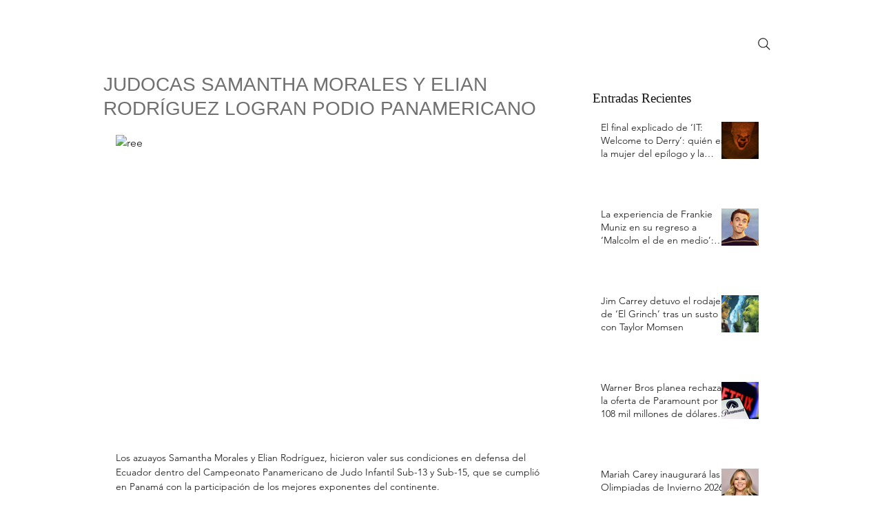

--- FILE ---
content_type: text/html; charset=utf-8
request_url: https://www.google.com/recaptcha/api2/aframe
body_size: 266
content:
<!DOCTYPE HTML><html><head><meta http-equiv="content-type" content="text/html; charset=UTF-8"></head><body><script nonce="2qO4t32hASdOlaMd709PZA">/** Anti-fraud and anti-abuse applications only. See google.com/recaptcha */ try{var clients={'sodar':'https://pagead2.googlesyndication.com/pagead/sodar?'};window.addEventListener("message",function(a){try{if(a.source===window.parent){var b=JSON.parse(a.data);var c=clients[b['id']];if(c){var d=document.createElement('img');d.src=c+b['params']+'&rc='+(localStorage.getItem("rc::a")?sessionStorage.getItem("rc::b"):"");window.document.body.appendChild(d);sessionStorage.setItem("rc::e",parseInt(sessionStorage.getItem("rc::e")||0)+1);localStorage.setItem("rc::h",'1766085783978');}}}catch(b){}});window.parent.postMessage("_grecaptcha_ready", "*");}catch(b){}</script></body></html>